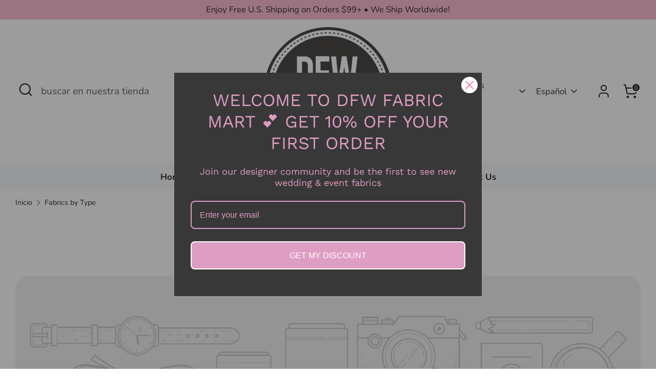

--- FILE ---
content_type: text/html; charset=utf-8
request_url: https://www.google.com/recaptcha/api2/anchor?ar=1&k=6LcMUd4rAAAAAP3rGm3dsW9mp4htVDUQYYAHvqQU&co=aHR0cHM6Ly9kZndmYWJyaWNtYXJ0LmNvbTo0NDM.&hl=en&v=N67nZn4AqZkNcbeMu4prBgzg&size=invisible&anchor-ms=20000&execute-ms=30000&cb=pil2kpedfm4
body_size: 49592
content:
<!DOCTYPE HTML><html dir="ltr" lang="en"><head><meta http-equiv="Content-Type" content="text/html; charset=UTF-8">
<meta http-equiv="X-UA-Compatible" content="IE=edge">
<title>reCAPTCHA</title>
<style type="text/css">
/* cyrillic-ext */
@font-face {
  font-family: 'Roboto';
  font-style: normal;
  font-weight: 400;
  font-stretch: 100%;
  src: url(//fonts.gstatic.com/s/roboto/v48/KFO7CnqEu92Fr1ME7kSn66aGLdTylUAMa3GUBHMdazTgWw.woff2) format('woff2');
  unicode-range: U+0460-052F, U+1C80-1C8A, U+20B4, U+2DE0-2DFF, U+A640-A69F, U+FE2E-FE2F;
}
/* cyrillic */
@font-face {
  font-family: 'Roboto';
  font-style: normal;
  font-weight: 400;
  font-stretch: 100%;
  src: url(//fonts.gstatic.com/s/roboto/v48/KFO7CnqEu92Fr1ME7kSn66aGLdTylUAMa3iUBHMdazTgWw.woff2) format('woff2');
  unicode-range: U+0301, U+0400-045F, U+0490-0491, U+04B0-04B1, U+2116;
}
/* greek-ext */
@font-face {
  font-family: 'Roboto';
  font-style: normal;
  font-weight: 400;
  font-stretch: 100%;
  src: url(//fonts.gstatic.com/s/roboto/v48/KFO7CnqEu92Fr1ME7kSn66aGLdTylUAMa3CUBHMdazTgWw.woff2) format('woff2');
  unicode-range: U+1F00-1FFF;
}
/* greek */
@font-face {
  font-family: 'Roboto';
  font-style: normal;
  font-weight: 400;
  font-stretch: 100%;
  src: url(//fonts.gstatic.com/s/roboto/v48/KFO7CnqEu92Fr1ME7kSn66aGLdTylUAMa3-UBHMdazTgWw.woff2) format('woff2');
  unicode-range: U+0370-0377, U+037A-037F, U+0384-038A, U+038C, U+038E-03A1, U+03A3-03FF;
}
/* math */
@font-face {
  font-family: 'Roboto';
  font-style: normal;
  font-weight: 400;
  font-stretch: 100%;
  src: url(//fonts.gstatic.com/s/roboto/v48/KFO7CnqEu92Fr1ME7kSn66aGLdTylUAMawCUBHMdazTgWw.woff2) format('woff2');
  unicode-range: U+0302-0303, U+0305, U+0307-0308, U+0310, U+0312, U+0315, U+031A, U+0326-0327, U+032C, U+032F-0330, U+0332-0333, U+0338, U+033A, U+0346, U+034D, U+0391-03A1, U+03A3-03A9, U+03B1-03C9, U+03D1, U+03D5-03D6, U+03F0-03F1, U+03F4-03F5, U+2016-2017, U+2034-2038, U+203C, U+2040, U+2043, U+2047, U+2050, U+2057, U+205F, U+2070-2071, U+2074-208E, U+2090-209C, U+20D0-20DC, U+20E1, U+20E5-20EF, U+2100-2112, U+2114-2115, U+2117-2121, U+2123-214F, U+2190, U+2192, U+2194-21AE, U+21B0-21E5, U+21F1-21F2, U+21F4-2211, U+2213-2214, U+2216-22FF, U+2308-230B, U+2310, U+2319, U+231C-2321, U+2336-237A, U+237C, U+2395, U+239B-23B7, U+23D0, U+23DC-23E1, U+2474-2475, U+25AF, U+25B3, U+25B7, U+25BD, U+25C1, U+25CA, U+25CC, U+25FB, U+266D-266F, U+27C0-27FF, U+2900-2AFF, U+2B0E-2B11, U+2B30-2B4C, U+2BFE, U+3030, U+FF5B, U+FF5D, U+1D400-1D7FF, U+1EE00-1EEFF;
}
/* symbols */
@font-face {
  font-family: 'Roboto';
  font-style: normal;
  font-weight: 400;
  font-stretch: 100%;
  src: url(//fonts.gstatic.com/s/roboto/v48/KFO7CnqEu92Fr1ME7kSn66aGLdTylUAMaxKUBHMdazTgWw.woff2) format('woff2');
  unicode-range: U+0001-000C, U+000E-001F, U+007F-009F, U+20DD-20E0, U+20E2-20E4, U+2150-218F, U+2190, U+2192, U+2194-2199, U+21AF, U+21E6-21F0, U+21F3, U+2218-2219, U+2299, U+22C4-22C6, U+2300-243F, U+2440-244A, U+2460-24FF, U+25A0-27BF, U+2800-28FF, U+2921-2922, U+2981, U+29BF, U+29EB, U+2B00-2BFF, U+4DC0-4DFF, U+FFF9-FFFB, U+10140-1018E, U+10190-1019C, U+101A0, U+101D0-101FD, U+102E0-102FB, U+10E60-10E7E, U+1D2C0-1D2D3, U+1D2E0-1D37F, U+1F000-1F0FF, U+1F100-1F1AD, U+1F1E6-1F1FF, U+1F30D-1F30F, U+1F315, U+1F31C, U+1F31E, U+1F320-1F32C, U+1F336, U+1F378, U+1F37D, U+1F382, U+1F393-1F39F, U+1F3A7-1F3A8, U+1F3AC-1F3AF, U+1F3C2, U+1F3C4-1F3C6, U+1F3CA-1F3CE, U+1F3D4-1F3E0, U+1F3ED, U+1F3F1-1F3F3, U+1F3F5-1F3F7, U+1F408, U+1F415, U+1F41F, U+1F426, U+1F43F, U+1F441-1F442, U+1F444, U+1F446-1F449, U+1F44C-1F44E, U+1F453, U+1F46A, U+1F47D, U+1F4A3, U+1F4B0, U+1F4B3, U+1F4B9, U+1F4BB, U+1F4BF, U+1F4C8-1F4CB, U+1F4D6, U+1F4DA, U+1F4DF, U+1F4E3-1F4E6, U+1F4EA-1F4ED, U+1F4F7, U+1F4F9-1F4FB, U+1F4FD-1F4FE, U+1F503, U+1F507-1F50B, U+1F50D, U+1F512-1F513, U+1F53E-1F54A, U+1F54F-1F5FA, U+1F610, U+1F650-1F67F, U+1F687, U+1F68D, U+1F691, U+1F694, U+1F698, U+1F6AD, U+1F6B2, U+1F6B9-1F6BA, U+1F6BC, U+1F6C6-1F6CF, U+1F6D3-1F6D7, U+1F6E0-1F6EA, U+1F6F0-1F6F3, U+1F6F7-1F6FC, U+1F700-1F7FF, U+1F800-1F80B, U+1F810-1F847, U+1F850-1F859, U+1F860-1F887, U+1F890-1F8AD, U+1F8B0-1F8BB, U+1F8C0-1F8C1, U+1F900-1F90B, U+1F93B, U+1F946, U+1F984, U+1F996, U+1F9E9, U+1FA00-1FA6F, U+1FA70-1FA7C, U+1FA80-1FA89, U+1FA8F-1FAC6, U+1FACE-1FADC, U+1FADF-1FAE9, U+1FAF0-1FAF8, U+1FB00-1FBFF;
}
/* vietnamese */
@font-face {
  font-family: 'Roboto';
  font-style: normal;
  font-weight: 400;
  font-stretch: 100%;
  src: url(//fonts.gstatic.com/s/roboto/v48/KFO7CnqEu92Fr1ME7kSn66aGLdTylUAMa3OUBHMdazTgWw.woff2) format('woff2');
  unicode-range: U+0102-0103, U+0110-0111, U+0128-0129, U+0168-0169, U+01A0-01A1, U+01AF-01B0, U+0300-0301, U+0303-0304, U+0308-0309, U+0323, U+0329, U+1EA0-1EF9, U+20AB;
}
/* latin-ext */
@font-face {
  font-family: 'Roboto';
  font-style: normal;
  font-weight: 400;
  font-stretch: 100%;
  src: url(//fonts.gstatic.com/s/roboto/v48/KFO7CnqEu92Fr1ME7kSn66aGLdTylUAMa3KUBHMdazTgWw.woff2) format('woff2');
  unicode-range: U+0100-02BA, U+02BD-02C5, U+02C7-02CC, U+02CE-02D7, U+02DD-02FF, U+0304, U+0308, U+0329, U+1D00-1DBF, U+1E00-1E9F, U+1EF2-1EFF, U+2020, U+20A0-20AB, U+20AD-20C0, U+2113, U+2C60-2C7F, U+A720-A7FF;
}
/* latin */
@font-face {
  font-family: 'Roboto';
  font-style: normal;
  font-weight: 400;
  font-stretch: 100%;
  src: url(//fonts.gstatic.com/s/roboto/v48/KFO7CnqEu92Fr1ME7kSn66aGLdTylUAMa3yUBHMdazQ.woff2) format('woff2');
  unicode-range: U+0000-00FF, U+0131, U+0152-0153, U+02BB-02BC, U+02C6, U+02DA, U+02DC, U+0304, U+0308, U+0329, U+2000-206F, U+20AC, U+2122, U+2191, U+2193, U+2212, U+2215, U+FEFF, U+FFFD;
}
/* cyrillic-ext */
@font-face {
  font-family: 'Roboto';
  font-style: normal;
  font-weight: 500;
  font-stretch: 100%;
  src: url(//fonts.gstatic.com/s/roboto/v48/KFO7CnqEu92Fr1ME7kSn66aGLdTylUAMa3GUBHMdazTgWw.woff2) format('woff2');
  unicode-range: U+0460-052F, U+1C80-1C8A, U+20B4, U+2DE0-2DFF, U+A640-A69F, U+FE2E-FE2F;
}
/* cyrillic */
@font-face {
  font-family: 'Roboto';
  font-style: normal;
  font-weight: 500;
  font-stretch: 100%;
  src: url(//fonts.gstatic.com/s/roboto/v48/KFO7CnqEu92Fr1ME7kSn66aGLdTylUAMa3iUBHMdazTgWw.woff2) format('woff2');
  unicode-range: U+0301, U+0400-045F, U+0490-0491, U+04B0-04B1, U+2116;
}
/* greek-ext */
@font-face {
  font-family: 'Roboto';
  font-style: normal;
  font-weight: 500;
  font-stretch: 100%;
  src: url(//fonts.gstatic.com/s/roboto/v48/KFO7CnqEu92Fr1ME7kSn66aGLdTylUAMa3CUBHMdazTgWw.woff2) format('woff2');
  unicode-range: U+1F00-1FFF;
}
/* greek */
@font-face {
  font-family: 'Roboto';
  font-style: normal;
  font-weight: 500;
  font-stretch: 100%;
  src: url(//fonts.gstatic.com/s/roboto/v48/KFO7CnqEu92Fr1ME7kSn66aGLdTylUAMa3-UBHMdazTgWw.woff2) format('woff2');
  unicode-range: U+0370-0377, U+037A-037F, U+0384-038A, U+038C, U+038E-03A1, U+03A3-03FF;
}
/* math */
@font-face {
  font-family: 'Roboto';
  font-style: normal;
  font-weight: 500;
  font-stretch: 100%;
  src: url(//fonts.gstatic.com/s/roboto/v48/KFO7CnqEu92Fr1ME7kSn66aGLdTylUAMawCUBHMdazTgWw.woff2) format('woff2');
  unicode-range: U+0302-0303, U+0305, U+0307-0308, U+0310, U+0312, U+0315, U+031A, U+0326-0327, U+032C, U+032F-0330, U+0332-0333, U+0338, U+033A, U+0346, U+034D, U+0391-03A1, U+03A3-03A9, U+03B1-03C9, U+03D1, U+03D5-03D6, U+03F0-03F1, U+03F4-03F5, U+2016-2017, U+2034-2038, U+203C, U+2040, U+2043, U+2047, U+2050, U+2057, U+205F, U+2070-2071, U+2074-208E, U+2090-209C, U+20D0-20DC, U+20E1, U+20E5-20EF, U+2100-2112, U+2114-2115, U+2117-2121, U+2123-214F, U+2190, U+2192, U+2194-21AE, U+21B0-21E5, U+21F1-21F2, U+21F4-2211, U+2213-2214, U+2216-22FF, U+2308-230B, U+2310, U+2319, U+231C-2321, U+2336-237A, U+237C, U+2395, U+239B-23B7, U+23D0, U+23DC-23E1, U+2474-2475, U+25AF, U+25B3, U+25B7, U+25BD, U+25C1, U+25CA, U+25CC, U+25FB, U+266D-266F, U+27C0-27FF, U+2900-2AFF, U+2B0E-2B11, U+2B30-2B4C, U+2BFE, U+3030, U+FF5B, U+FF5D, U+1D400-1D7FF, U+1EE00-1EEFF;
}
/* symbols */
@font-face {
  font-family: 'Roboto';
  font-style: normal;
  font-weight: 500;
  font-stretch: 100%;
  src: url(//fonts.gstatic.com/s/roboto/v48/KFO7CnqEu92Fr1ME7kSn66aGLdTylUAMaxKUBHMdazTgWw.woff2) format('woff2');
  unicode-range: U+0001-000C, U+000E-001F, U+007F-009F, U+20DD-20E0, U+20E2-20E4, U+2150-218F, U+2190, U+2192, U+2194-2199, U+21AF, U+21E6-21F0, U+21F3, U+2218-2219, U+2299, U+22C4-22C6, U+2300-243F, U+2440-244A, U+2460-24FF, U+25A0-27BF, U+2800-28FF, U+2921-2922, U+2981, U+29BF, U+29EB, U+2B00-2BFF, U+4DC0-4DFF, U+FFF9-FFFB, U+10140-1018E, U+10190-1019C, U+101A0, U+101D0-101FD, U+102E0-102FB, U+10E60-10E7E, U+1D2C0-1D2D3, U+1D2E0-1D37F, U+1F000-1F0FF, U+1F100-1F1AD, U+1F1E6-1F1FF, U+1F30D-1F30F, U+1F315, U+1F31C, U+1F31E, U+1F320-1F32C, U+1F336, U+1F378, U+1F37D, U+1F382, U+1F393-1F39F, U+1F3A7-1F3A8, U+1F3AC-1F3AF, U+1F3C2, U+1F3C4-1F3C6, U+1F3CA-1F3CE, U+1F3D4-1F3E0, U+1F3ED, U+1F3F1-1F3F3, U+1F3F5-1F3F7, U+1F408, U+1F415, U+1F41F, U+1F426, U+1F43F, U+1F441-1F442, U+1F444, U+1F446-1F449, U+1F44C-1F44E, U+1F453, U+1F46A, U+1F47D, U+1F4A3, U+1F4B0, U+1F4B3, U+1F4B9, U+1F4BB, U+1F4BF, U+1F4C8-1F4CB, U+1F4D6, U+1F4DA, U+1F4DF, U+1F4E3-1F4E6, U+1F4EA-1F4ED, U+1F4F7, U+1F4F9-1F4FB, U+1F4FD-1F4FE, U+1F503, U+1F507-1F50B, U+1F50D, U+1F512-1F513, U+1F53E-1F54A, U+1F54F-1F5FA, U+1F610, U+1F650-1F67F, U+1F687, U+1F68D, U+1F691, U+1F694, U+1F698, U+1F6AD, U+1F6B2, U+1F6B9-1F6BA, U+1F6BC, U+1F6C6-1F6CF, U+1F6D3-1F6D7, U+1F6E0-1F6EA, U+1F6F0-1F6F3, U+1F6F7-1F6FC, U+1F700-1F7FF, U+1F800-1F80B, U+1F810-1F847, U+1F850-1F859, U+1F860-1F887, U+1F890-1F8AD, U+1F8B0-1F8BB, U+1F8C0-1F8C1, U+1F900-1F90B, U+1F93B, U+1F946, U+1F984, U+1F996, U+1F9E9, U+1FA00-1FA6F, U+1FA70-1FA7C, U+1FA80-1FA89, U+1FA8F-1FAC6, U+1FACE-1FADC, U+1FADF-1FAE9, U+1FAF0-1FAF8, U+1FB00-1FBFF;
}
/* vietnamese */
@font-face {
  font-family: 'Roboto';
  font-style: normal;
  font-weight: 500;
  font-stretch: 100%;
  src: url(//fonts.gstatic.com/s/roboto/v48/KFO7CnqEu92Fr1ME7kSn66aGLdTylUAMa3OUBHMdazTgWw.woff2) format('woff2');
  unicode-range: U+0102-0103, U+0110-0111, U+0128-0129, U+0168-0169, U+01A0-01A1, U+01AF-01B0, U+0300-0301, U+0303-0304, U+0308-0309, U+0323, U+0329, U+1EA0-1EF9, U+20AB;
}
/* latin-ext */
@font-face {
  font-family: 'Roboto';
  font-style: normal;
  font-weight: 500;
  font-stretch: 100%;
  src: url(//fonts.gstatic.com/s/roboto/v48/KFO7CnqEu92Fr1ME7kSn66aGLdTylUAMa3KUBHMdazTgWw.woff2) format('woff2');
  unicode-range: U+0100-02BA, U+02BD-02C5, U+02C7-02CC, U+02CE-02D7, U+02DD-02FF, U+0304, U+0308, U+0329, U+1D00-1DBF, U+1E00-1E9F, U+1EF2-1EFF, U+2020, U+20A0-20AB, U+20AD-20C0, U+2113, U+2C60-2C7F, U+A720-A7FF;
}
/* latin */
@font-face {
  font-family: 'Roboto';
  font-style: normal;
  font-weight: 500;
  font-stretch: 100%;
  src: url(//fonts.gstatic.com/s/roboto/v48/KFO7CnqEu92Fr1ME7kSn66aGLdTylUAMa3yUBHMdazQ.woff2) format('woff2');
  unicode-range: U+0000-00FF, U+0131, U+0152-0153, U+02BB-02BC, U+02C6, U+02DA, U+02DC, U+0304, U+0308, U+0329, U+2000-206F, U+20AC, U+2122, U+2191, U+2193, U+2212, U+2215, U+FEFF, U+FFFD;
}
/* cyrillic-ext */
@font-face {
  font-family: 'Roboto';
  font-style: normal;
  font-weight: 900;
  font-stretch: 100%;
  src: url(//fonts.gstatic.com/s/roboto/v48/KFO7CnqEu92Fr1ME7kSn66aGLdTylUAMa3GUBHMdazTgWw.woff2) format('woff2');
  unicode-range: U+0460-052F, U+1C80-1C8A, U+20B4, U+2DE0-2DFF, U+A640-A69F, U+FE2E-FE2F;
}
/* cyrillic */
@font-face {
  font-family: 'Roboto';
  font-style: normal;
  font-weight: 900;
  font-stretch: 100%;
  src: url(//fonts.gstatic.com/s/roboto/v48/KFO7CnqEu92Fr1ME7kSn66aGLdTylUAMa3iUBHMdazTgWw.woff2) format('woff2');
  unicode-range: U+0301, U+0400-045F, U+0490-0491, U+04B0-04B1, U+2116;
}
/* greek-ext */
@font-face {
  font-family: 'Roboto';
  font-style: normal;
  font-weight: 900;
  font-stretch: 100%;
  src: url(//fonts.gstatic.com/s/roboto/v48/KFO7CnqEu92Fr1ME7kSn66aGLdTylUAMa3CUBHMdazTgWw.woff2) format('woff2');
  unicode-range: U+1F00-1FFF;
}
/* greek */
@font-face {
  font-family: 'Roboto';
  font-style: normal;
  font-weight: 900;
  font-stretch: 100%;
  src: url(//fonts.gstatic.com/s/roboto/v48/KFO7CnqEu92Fr1ME7kSn66aGLdTylUAMa3-UBHMdazTgWw.woff2) format('woff2');
  unicode-range: U+0370-0377, U+037A-037F, U+0384-038A, U+038C, U+038E-03A1, U+03A3-03FF;
}
/* math */
@font-face {
  font-family: 'Roboto';
  font-style: normal;
  font-weight: 900;
  font-stretch: 100%;
  src: url(//fonts.gstatic.com/s/roboto/v48/KFO7CnqEu92Fr1ME7kSn66aGLdTylUAMawCUBHMdazTgWw.woff2) format('woff2');
  unicode-range: U+0302-0303, U+0305, U+0307-0308, U+0310, U+0312, U+0315, U+031A, U+0326-0327, U+032C, U+032F-0330, U+0332-0333, U+0338, U+033A, U+0346, U+034D, U+0391-03A1, U+03A3-03A9, U+03B1-03C9, U+03D1, U+03D5-03D6, U+03F0-03F1, U+03F4-03F5, U+2016-2017, U+2034-2038, U+203C, U+2040, U+2043, U+2047, U+2050, U+2057, U+205F, U+2070-2071, U+2074-208E, U+2090-209C, U+20D0-20DC, U+20E1, U+20E5-20EF, U+2100-2112, U+2114-2115, U+2117-2121, U+2123-214F, U+2190, U+2192, U+2194-21AE, U+21B0-21E5, U+21F1-21F2, U+21F4-2211, U+2213-2214, U+2216-22FF, U+2308-230B, U+2310, U+2319, U+231C-2321, U+2336-237A, U+237C, U+2395, U+239B-23B7, U+23D0, U+23DC-23E1, U+2474-2475, U+25AF, U+25B3, U+25B7, U+25BD, U+25C1, U+25CA, U+25CC, U+25FB, U+266D-266F, U+27C0-27FF, U+2900-2AFF, U+2B0E-2B11, U+2B30-2B4C, U+2BFE, U+3030, U+FF5B, U+FF5D, U+1D400-1D7FF, U+1EE00-1EEFF;
}
/* symbols */
@font-face {
  font-family: 'Roboto';
  font-style: normal;
  font-weight: 900;
  font-stretch: 100%;
  src: url(//fonts.gstatic.com/s/roboto/v48/KFO7CnqEu92Fr1ME7kSn66aGLdTylUAMaxKUBHMdazTgWw.woff2) format('woff2');
  unicode-range: U+0001-000C, U+000E-001F, U+007F-009F, U+20DD-20E0, U+20E2-20E4, U+2150-218F, U+2190, U+2192, U+2194-2199, U+21AF, U+21E6-21F0, U+21F3, U+2218-2219, U+2299, U+22C4-22C6, U+2300-243F, U+2440-244A, U+2460-24FF, U+25A0-27BF, U+2800-28FF, U+2921-2922, U+2981, U+29BF, U+29EB, U+2B00-2BFF, U+4DC0-4DFF, U+FFF9-FFFB, U+10140-1018E, U+10190-1019C, U+101A0, U+101D0-101FD, U+102E0-102FB, U+10E60-10E7E, U+1D2C0-1D2D3, U+1D2E0-1D37F, U+1F000-1F0FF, U+1F100-1F1AD, U+1F1E6-1F1FF, U+1F30D-1F30F, U+1F315, U+1F31C, U+1F31E, U+1F320-1F32C, U+1F336, U+1F378, U+1F37D, U+1F382, U+1F393-1F39F, U+1F3A7-1F3A8, U+1F3AC-1F3AF, U+1F3C2, U+1F3C4-1F3C6, U+1F3CA-1F3CE, U+1F3D4-1F3E0, U+1F3ED, U+1F3F1-1F3F3, U+1F3F5-1F3F7, U+1F408, U+1F415, U+1F41F, U+1F426, U+1F43F, U+1F441-1F442, U+1F444, U+1F446-1F449, U+1F44C-1F44E, U+1F453, U+1F46A, U+1F47D, U+1F4A3, U+1F4B0, U+1F4B3, U+1F4B9, U+1F4BB, U+1F4BF, U+1F4C8-1F4CB, U+1F4D6, U+1F4DA, U+1F4DF, U+1F4E3-1F4E6, U+1F4EA-1F4ED, U+1F4F7, U+1F4F9-1F4FB, U+1F4FD-1F4FE, U+1F503, U+1F507-1F50B, U+1F50D, U+1F512-1F513, U+1F53E-1F54A, U+1F54F-1F5FA, U+1F610, U+1F650-1F67F, U+1F687, U+1F68D, U+1F691, U+1F694, U+1F698, U+1F6AD, U+1F6B2, U+1F6B9-1F6BA, U+1F6BC, U+1F6C6-1F6CF, U+1F6D3-1F6D7, U+1F6E0-1F6EA, U+1F6F0-1F6F3, U+1F6F7-1F6FC, U+1F700-1F7FF, U+1F800-1F80B, U+1F810-1F847, U+1F850-1F859, U+1F860-1F887, U+1F890-1F8AD, U+1F8B0-1F8BB, U+1F8C0-1F8C1, U+1F900-1F90B, U+1F93B, U+1F946, U+1F984, U+1F996, U+1F9E9, U+1FA00-1FA6F, U+1FA70-1FA7C, U+1FA80-1FA89, U+1FA8F-1FAC6, U+1FACE-1FADC, U+1FADF-1FAE9, U+1FAF0-1FAF8, U+1FB00-1FBFF;
}
/* vietnamese */
@font-face {
  font-family: 'Roboto';
  font-style: normal;
  font-weight: 900;
  font-stretch: 100%;
  src: url(//fonts.gstatic.com/s/roboto/v48/KFO7CnqEu92Fr1ME7kSn66aGLdTylUAMa3OUBHMdazTgWw.woff2) format('woff2');
  unicode-range: U+0102-0103, U+0110-0111, U+0128-0129, U+0168-0169, U+01A0-01A1, U+01AF-01B0, U+0300-0301, U+0303-0304, U+0308-0309, U+0323, U+0329, U+1EA0-1EF9, U+20AB;
}
/* latin-ext */
@font-face {
  font-family: 'Roboto';
  font-style: normal;
  font-weight: 900;
  font-stretch: 100%;
  src: url(//fonts.gstatic.com/s/roboto/v48/KFO7CnqEu92Fr1ME7kSn66aGLdTylUAMa3KUBHMdazTgWw.woff2) format('woff2');
  unicode-range: U+0100-02BA, U+02BD-02C5, U+02C7-02CC, U+02CE-02D7, U+02DD-02FF, U+0304, U+0308, U+0329, U+1D00-1DBF, U+1E00-1E9F, U+1EF2-1EFF, U+2020, U+20A0-20AB, U+20AD-20C0, U+2113, U+2C60-2C7F, U+A720-A7FF;
}
/* latin */
@font-face {
  font-family: 'Roboto';
  font-style: normal;
  font-weight: 900;
  font-stretch: 100%;
  src: url(//fonts.gstatic.com/s/roboto/v48/KFO7CnqEu92Fr1ME7kSn66aGLdTylUAMa3yUBHMdazQ.woff2) format('woff2');
  unicode-range: U+0000-00FF, U+0131, U+0152-0153, U+02BB-02BC, U+02C6, U+02DA, U+02DC, U+0304, U+0308, U+0329, U+2000-206F, U+20AC, U+2122, U+2191, U+2193, U+2212, U+2215, U+FEFF, U+FFFD;
}

</style>
<link rel="stylesheet" type="text/css" href="https://www.gstatic.com/recaptcha/releases/N67nZn4AqZkNcbeMu4prBgzg/styles__ltr.css">
<script nonce="ZFxA7L5k4YZlj5WeVGQ7Jg" type="text/javascript">window['__recaptcha_api'] = 'https://www.google.com/recaptcha/api2/';</script>
<script type="text/javascript" src="https://www.gstatic.com/recaptcha/releases/N67nZn4AqZkNcbeMu4prBgzg/recaptcha__en.js" nonce="ZFxA7L5k4YZlj5WeVGQ7Jg">
      
    </script></head>
<body><div id="rc-anchor-alert" class="rc-anchor-alert"></div>
<input type="hidden" id="recaptcha-token" value="[base64]">
<script type="text/javascript" nonce="ZFxA7L5k4YZlj5WeVGQ7Jg">
      recaptcha.anchor.Main.init("[\x22ainput\x22,[\x22bgdata\x22,\x22\x22,\[base64]/[base64]/[base64]/[base64]/[base64]/UltsKytdPUU6KEU8MjA0OD9SW2wrK109RT4+NnwxOTI6KChFJjY0NTEyKT09NTUyOTYmJk0rMTxjLmxlbmd0aCYmKGMuY2hhckNvZGVBdChNKzEpJjY0NTEyKT09NTYzMjA/[base64]/[base64]/[base64]/[base64]/[base64]/[base64]/[base64]\x22,\[base64]\\u003d\\u003d\x22,\x22w5bCtkLCp8OjJsOCHsOxci7CqsKdQsKJM0lWwrNOw57DpE3DncO+w65QwrIoT216w5vDjsOow6/Dm8OdwoHDnsK5w6wlwoh1BcKQQMOtw5nCrMK3w4jDlMKUwocyw5TDnSdcZ3ElesOow6c5w7HComzDtjvDj8OCwp7DmC7CusOJwr5Gw5rDkGPDkCMbw4RpAMKrS8KbYUfDiMKawqccB8KbTxk9RsKFwppSw4XCiVTDksOiw60qD3o9w4kdcXJGw4d/[base64]/[base64]/CkyfCpj/DgsONW8OdwrfCtMOmwqjDsMOBw77Dr1w6JcOuaW/Dvg0Nw4bCvFltw6VsMnzCpxvCul7CucONSsOoFcOKZ8OAdRRSOm07wpF9DsKTw5vCtGIgw5gSw5LDlMKxXsKFw5Zxw6HDgx3CujwDBzDDtVXCpT4/w6lqw5F8VGvCisOGw4jCgMKww6MRw7jDnMOAw7pIwosoU8OwGcOsCcKtVcOgw73CqMOuw6/[base64]/wqzCncKGw7vCq8OPw6nDncOIAMOtwqkIwo3CtkTDpsKBc8OYfcO1Tg7DqVtRw7UxdMOcwqHDqltDwqs/aMKgATvDlsKyw6tlwpTCr1Esw6XCvHdQw6HDsRcjwrwXwrxIN2vCocOMBcOXw6IGwpfCu8Kaw6rCiFPDi8KfecKCw5HDjcK+VMO0wp7Cm1/DsMO+JgjDiVY4VsOFwoPCrcK7JTlAw6cEwro0MGcJesOjwqPDv8KPw6/Cun7CtMObw6lQIyzCjMKfXMKuwrjCqx4TwqjCocOhwoY2N8ORwqhgXsKiAwDCicOoHzTCkW7Ckx3DqwrDpsOqw6c8wpvDiHxgIAxowqzDoHDDix5LEGslIcOPf8KDaVHDrcOmZjQKWxLCjXfDoMOFw5Idwo7Dv8KQwp0+w5Ykw4/CgATDlcKsbVbCo0bDsFRPw73DuMKow5NVRcKPw6XCr2QWwqbClcKJwpksw7PCjn5sNsKSWHfDocK5DMOjw4omw6gYNkLDisKZDTPCt1FXwp0SbcOtwrjCpxXCu8Kbwqxiw5XDiTYfwrMDw5XDmj/DjmzDl8KZw7vCnQHDq8KBwqPChMOrwrsxw7fDgjZJdGJvwrtXJMK8W8OkBMO/wohNZjHCiVbDnTbDnsK4AGrDrcKfwojCiyw+wrPCgcObRx3CrE5+dcKQSirDtHM7A39YM8KxCX8bG2PDhGfDuBTDncKrwqzCqsO+YsOHakbDq8KdOW1SI8OEw7MoPUbDh1BDUcOgw6XDksK/R8O0w5rDsV7DmMKwwrtPwrfDpXfDlMO7w5Afwr0fwobCmMKWGcKxwpdNwofDjA3CsjZ9wpfDv1zCmXTDkMOhBMKpZ8ORVz1GwoN0w5kNwpzDi1JKNFA3wpR4KsKvAE0Fwr7CmFYDBxfClsOBMMO9wq8bwqvDm8OzasKAw4bCqMKoPxbCgsKwPcOZw4PDnS9/wrUqwo3DnsK/SQkrwpnDkmYrw6XDmRPChWoCFSvDv8Kpwq3ClD9RwovDgMKtJBpcw6DDrnEzwr7Cowg1w7fCl8OTScKlwpIRw58PZ8KoYwfCqsKJTcOQeDPDmVdVCEpVPU/CnGZvGzLDjMOSEBYRwoZawrUtK1QUMsORwqjCqmPDg8O6RjzCpMKqDlcYwpIMwpxETMKQQ8O7wq1bwqfCu8O/w74rw7hEwpcbXz/DoVzCk8KNDGNcw5LCiBrCqMKzwpw1LsOnw7fCm1QDQcKwIH/CucOZfsOww7QIw6hfw7lew7sCB8OnSQkHwolBw6fCjMOvYVsQw6/CnEYWJsK/w7PCtcOxw5s+dEDCqMKAesO+MB3DhgbDhG/Cj8KwKy3DuDjCpGXDqsKgwqHCtXs5J1gYQwArdMKdZsKYw6fCgk7DsnAjw5/CuW9iPnDDoijDucO3wpPCt0ozbcOnwp0vw4tBwrPDiMK+w5sjRcO1EyMSwotAw6zCqMKcVQUADD4Vw61JwoMuwqLCvUTChsK8wqwLDcKwwofCoU/CuijDmMKhaC3DmC5OPjTDscK8TQUwTz3Dk8OlEglvQcOVw6hpM8Ogw4zCoj3DuWgjw5lSM2Ngw6AgdVbDh0PCkBrDi8Oaw6zCsQ05CUnCh0YZw7DCqcKCU2h8Cm7DgTExWMKdwrjCpWjChi/[base64]/DhxoCwpfDi0fCgjgWw57CoTDDhsOxIcO2RsKUwoLDgDrCgsOxCMOVeHBiw7DDl0XCmcKiwp7DlsKYJ8OjwqDDpHduBsKGwoPDnMKtXcOZw5bChsOpPMK2wpNUw797bBFdc8OyB8K9wrVfwoIcwrxMQS9pCWHDojDDp8KuwqwTw4ELwqbDiGVfPlvCkVJ/BcKTSlFySsO1GcKgwrbDhsOgw5XCgw4iRMOWw5PDn8OHPlTCrHwsw5jDmcOJGMKSEhQ5w57DoBAyQRo/[base64]/THtCwonDkUlKwprDlGovQnkEIMO1dyRHw4HCqmbCq8Kfc8K3w5bCpmZTw7lydmgmCiPCpsORw45ZwrLDlsO0OE94ccKBcCPClmDDrsKAO0FJD0zCgcKyehJeVAAlw7I2w5LDkWvDrsObGcO/Y1PDosOHM3TDlMKFASo0w7rCu0DDrMKdw4nDnsKOwqc1w7jDo8KOe0XDsWvDiiYiw5AswoTDgQQTw6/CnCfDiQZow4DCiy4FYMKOw5bCnQjCgWFOw6Z8worCnsKbw4tBSX1uA8KoAsK6IMOrwplBwqfCssKzw50UICoxM8KxKCYIIn4cwpLDty7CrCVtSBgkw6LCmzhFw5/CvXJcw4bDoz/[base64]/[base64]/DksKpwq/[base64]/S8OrPsO+wqNpW29Gwp0Xw78NWnwpGizDimVmMsKEZCwmfk0qw5tTPsK0wp7CnsOYMy8Pw4hPJ8KgH8OFwowfaEHCskAbUsK3chzDn8OyLMOcwoViJsKow6HDpT0Ew6gaw7J4Z8KFMxfCncKaFsKmw6/DicOCwo4Ca1nCp0LDtjcLwpwow7/Cj8KpekLDp8OhDEXDg8KFecKoQH/[base64]/DjyzDmmRVUlzDixcxTXMIw4/DvyXDrTHDtx/CrsKmwo7DsMOEE8OnL8OSw5VoTV8ReMKEw7zCksKwUMORBn5eccO1w5tJw7DDrEkEwqLDncOowp11wpomw7rDrQPDqnnDkmTCg8K+Z8KIeVBsw5/DnF7DlC4pSGfDnCLDr8OIwqLDssO7b0p6wqrDq8KcQ2nDicORw5lJw5NnW8K7H8O5eMKwwqFAGMKnw5N2w57Dml5SFm9hDsO+w6dLPMOaYxYxKEIPS8KwScObwpMaw5sEwrxOPcOeJ8KAH8OGUkPDog9Uw5Jgw7/Dq8KIGQwXK8KEwq4zdnnDjlLDuQTDqRgdNz7CmXoCVcKEdMKIfUnDhcKJwp/CoxrDucOkw4A5RGt8w4JFw67CnjESw7rCgAUAURXCscKnIH5Ww7ptwrk+wpbCrAxnwp3DpsKpOFM2HgpQw4IDwpHDph0zTMO+dyAtwrzCusODX8KRGCDCmsKRKMKCwp/[base64]/DkcOWYkdpDsKDw7UGw7gwNxlAwo1JwplIRCnDpA0DNMK2FMOoSsKxwo8Fw5wTwpXDg0ZlTm7CrwQ6w4ZIJh59MMKHw6jDjg85fk7CgW/DpMOfecOGw7rDmcO2biAuUwNXcAnDpGPCrB/[base64]/SHYUwq1+w6HDgB46w5UGTcOAwpPCicOYwpdyQcOOZBNDwq8DWMKUw6/DmR/[base64]/w4gbOMKyP2nDisKHKQrDmcKtLcOfVyjCqEZxFgnDmx/CulxiKsKqXT56w5HDswXCrcOpwowiw74ywofDoMKJw6QYY3nDhMKXwqrDkjLDr8KtYMKiw5fDlljCmWfDkcOow53DvRNkJMKLLgjCiB3DjMOXw5vCmBQhfHfCimnDusOgCcKuwr/DoyXCu0TCiwZrw6DCjMKzSWfCvRYSWDjDi8OJV8KXCFvCpxXDlsKCe8KEHsOfw57Dmlwqw6rDhsKNFnkAw7vCpwTDgWpQw7RPwofDkVRbPSzCpTzCnCU4BFzDiinDonXCrA/DuCAKPyRlKGLDtQoaDUYCw75ERcO6VHEhelnCt2F/wqQRc8OOdMOdR2wpccO+w4TDs3hmZsOKYcKOf8KRw5Riw7gIw5TDhlBZwpI6wrPCoQTCgMKXIEbChztBw7LCkMOXw71Vw5R2wrR/FMK3w4hcw4rClDzDpnhnPAZzw63DkMK9TMOnP8OaWMKOwqHCiU/CrHXCmMO3fXEuY1vDo2poHcKFPjNMKsKsEcKhSkoYHwVYXsK7w7k/[base64]/DggvDm1M3w5jDicO/wpLDnzZiw50uTsOrNsOjw4fDmcOZX8K6FMOwwoLDr8O7DcOcJ8OGK8Ogwp/CmsKzw6sXwpHDlyMnw7xCwq0ew4IDwrvDnxzDtCnCkcOowp7CgTwMwrLDkMKjM3ZuwqPDgUjCsXbDg2vDukN0wq0twqhbw7cPTz9WGCUmI8O+HMKDwqsjw6vClnlzBjp4w5nCmsK6HsOGW2kuwrXDssOZw7/[base64]/[base64]/[base64]/CmzdLOkLCohrCmwwrwqAFwo3Dv2ZDfsOVBcKlPzvCt8O2w67CrVBlwpLDu8O2GMO9BcKbe0U4woDDlcKAQMKSw4clwqk9wpzDrRPCn0lnQGUudcOAwqEKFcOTw4TDl8KdwrIJFhpJw6fCpA3CkMK+HQdKVhDCiijDsF0/T3Yrw5jDl3QDTcOIa8OsBgfCnMO6w4zDjS/Ds8OsMEDDq8KIwoNewq0YYSMPCyHDq8KoSMOQaDoOLsO/wrh6wrLDt3HDsn8ZwrjCgMO9OMOMKVTDhiBYw6gDw6/DisKlfxnCvnNlV8OZwrbDqMKGHsO4w4HDu1zDpT5IYsKaXHxRTcOOY8OmwpMFw5EIwrjCkMKpwrjCuHw2w6TCsmx+RsOIwoAgK8KMe0RpZsOxw5/CjcOAw43Cu3DCtMKzwprDtXzDuF3CqjHDu8KsLmnDhDfCnSHCqht8wp1xw5JuwrLDuiwfwp/[base64]/Cs1ZxEcKOwo5zdV/[base64]/w6vDtH7DpMKWKsOHw7VRcUUVDh9vKjxEwpjDhcKxXHdmw5TDowsqwp9Dc8Kpw7nCoMKBw7LCsUc8IgIVeBMBEU1sw4XCgXwCOsOWw4dPw6vCuUtyS8O8McK5ZcKDwofDl8ORAm96UF/Dh0IqLMObPHPCnigvwrfDsMO+RcKUw6LDsm/CicOqwqJIw6g8UsKcw7fCjsKZw6p5wo3Du8K5wqPCgA/[base64]/DvsK1woRIwpHDisK4PxDCu1TCsjRPOcKAwr1xwqTCsEljS2QzPXsjwoIOB0JVAsO4OE8aL3/CksKTHsKNwp7CjsOlw6/DlEcALMKKwrrDsUpCecO+w5tEMVLChQBwdHNpw67DnsO5w5TDlHDDrHBLGMOCA3cGw5rCsEFbwq/CpxbCqjUzw43CrndOIzLDoz1wwqPDgTnCiMO9wrd/YMOQwoAZFQ/DhhTDm21hNsK8w6k4fcOnJhdLNDhYUR3CgFUZCcKpT8Kqw7MJMjETwp4ywpDCi1xaEMOtbsKHYRfDgxVJOMOxw6XCh8KkFMOsw5UvwqTDoQssF20uK8O4NXPCqcOEw6tYIsOEwqhvAnAkwoPDj8OqworCrMKjHMK3wp10WcKYw7/DpzzCo8OdCsKaw4gFw5/DpAA/VyTCg8K7PGhhD8KSATpTQxPDowLCtcOyw57DrikdPSU/ASTCjcOYX8KXZXAXwq8KDMOpw5ZtLcO0QMKzwoFGJ1FDwqrDpsOYSg3DvsK0w7lWw6zCosK9w4/DvVvDm8Oswq1fOcOiRFnCq8K6w4XDiT5hKcOhw6FTw4HDmyAVw7TDhcKnw5nDgcK0w6ZCw4vCg8O3wqRsHB9nDFM2cSPChQBjREY/[base64]/bVbCu8OGwr9sGBbCoh54wp/[base64]/ClEfDglXDlcOGDTDDnwcpw5DDry/[base64]/CmsK+a3t9w43Ck1sQw4bCsF7Ds8K3wowhesKHwrBracOUAC/CtwtywpNsw7s1wqnDkS/[base64]/[base64]/DglFFaBDCv3Idw5fDgmDDvMKFUFrDgjddwqpcak/CoMKJwq0Pw5PCn1FxLC4/wrweD8O+JHvCjMOIw7JpdcKeOsKmw68Dw7B4wppOw47CqMKOSH3Chw7CosOuXMK3w40ow7bCtcO1w7vCgQjCtnrDpnkwO8KSwrkjw4Qzw41ZYsOpV8O/wqnDo8OacCjDjnjDu8Olw6rCqEPCo8KUwr9Vwo19wqI/w5ROVsKCRkfCr8KuY1dad8Kiw4p/PFsiw40+w7DDsGFcbsOYwqwmw5J9NMOOBcKWwqnDhcO+TG/Cpi7CvXLDhMOAA8KiwoQBMifCrF7CjMO2wpjCjsKtw4PCtHzCjMOcwoHDq8OjwojCr8OAMcKIYgoHGyXCp8O/[base64]/DiTXChcOuJj5PECvDlEXDoFA0HTNlw6HCmsOJwoXDm8KEasOvNDs2w7Znw4QKw5rDrMKZw4F9GcOnS3dkO8OVw4Aaw5wYMSpYw7JGVsOsw7k/wqTDpcK0w7QEwpfCscOGZMOTd8K5S8K6wozDjsOtwr15S04ZMW4HEMKGw6LDqMKxw5rCosOGwohzw6wMamc5cCTDjRp6w4EfQ8OswoDCjyTDgMKUfhDCgcKzw6zCkMKwK8O3w4vDssOww6/CnlfCiH4QworCi8Oawpliw7gew5jCnsKQw5oCccKIPMKrR8KTw63DhWwGYmY/w6rCvh9wwobClMO6w6J5GsOXw75/w6/ClMKYwrZNwpw3GlJRO8OUw4tFwpU4cl/DucOaPF0nwqhLBxbCi8KYw5FFecKjwo/Dv0MCwrlCw4PCiUvDv0FiwpjDhx0XD0h2JkRvR8KUwpgMwoFueMO0wqg1wqx+fUfCvsKAw5hhw7JWCMOTw63Dkj5LwpPCoXzDng96Fk07w4ogR8O6AsKWwp8twqAmNcKVw7DCs0XCog/CrcOrw6LCn8O9NCbDqzTCjwB1wqlCw6QcLk4HwrTDpcKPCFl3YsOLw4FdFn8MwrRUGTfCm35xccOawpUJwohVK8OAW8KuXDM+w5TDmShsE00dZcOyw7s7W8KJw4rClm46wr/CoMOaw79tw4hPwr/CisKewpvCsMOLNELDp8KywqkcwrsdwoZ7wrBmT8KqdMOKw6YWw48QFg7CmCXCkMKKVcKvUwIWw6s7YMKESl/CpS1QRcOHIsKDecKkTcOWw5zDnsOrw6jDl8KkDMKCb8OuwpfCjGc8wq3CgxbDqcKtRXLCg05bbMO+XsKbwr/[base64]/eBVpw5FxIAzCrsO6w7LCpcKowrxaw4gOWAtBDCUuOFAMwp1Iwo/[base64]/DuMKqGMKdLcKiwofDiT50XwwPw4zDnMODwrkfw4/DmGrDrhPDomZBwozCuWfChAPCp2xZw7s+fC9FwqnDiizCu8OUw5zCpyXDtcOJAMOMA8K0w5EaQmAPw69SwrUmeA3DtG/ClmjDqSrCvAjCq8KxNsOkw6MpwpzDuhvDiMO4wp1QwpTDhsO8KnpELMKdKcKmwrsawqtVw7pnOW3DpxnDjsOqdB7Cr8Okf1IVwqZLMcOqw6gDw544X2w3wpzChR/DvzvDtcKFHMOZGF/[base64]/DoxzCnsKHwoPDowluBE0pCn/[base64]/flg1QRAFFR7DrjgrwpN1w4PDrgVzIMKTw4TDk8O3N8KOw45nA0crN8OBwpfDhyTDkDbDl8OYTWwSwoELwrI0R8KMMG3CkcOYw7vDgjPCvWonw6vDjF/CkCLClBtPwqrDgMOmwrsmw4oKYcKDKUDCqsOEMMKrwpLDpTVFwp3DiMKzJBs5WMOFFGc3TsOvaUnDhMKQw73DnGhWZRAFwpnCsMKDw4QzwoDDgA7DshtPw5HCiDFiwo4UdAsjQn/CrcKIwozDs8KWw41sQBXCmHhjwqlcU8KTKcK3w4/Co1EQWgLCuVjDq083w68Ww7PDljglL2EDJMKow7VMw5dgwpUYw6bDjRvCogrCnsKXwq3Drh4DUMKJw5XDvxk5SsOHw4PDrsOTw5fDqH/CpklpC8OWC8KhZsOWw7vDoMOfKgdTw6fCl8KlejsIDcOGDhPCj14WwqxsV35CVsOVNVrDt0vDjMObMsOzAgPDlVxzYsOpXsOTw5TCvF42Z8OUwq3Cg8Kcw5XDqCVXw5x2G8OWw7A5XX/DrU9DAEFGw4IXwq4wT8OvGRRzbMKydGrDj2c1ecKFw6Irw6PCkcO6ZsKXw6jDqMKTwqonORTCpsOYwojChWTDrDI3w5APw6VJwqfCky/Cj8K4BcKpw7dCD8K7bcO5w7RiMcKBw51nw5TDusKfw4LCiT/CiWpoXsO5w4EKfhvCvMK1V8KAdMOoDwIQAEvDscOWejghQMKPUsODw6ZybiDDoFpOVxBEwq1lw44FSMKBIsOAw5nDhgHCvAdsQirCu2HDgMKEXsKocUdAwpcddWLCr1Jdw5oDw6vDrcKeDWDCi17Dv8K1QMK3RsOIw7pqQMO4DMO2KVLDpCdQIMO0wo7Cjw4Xw4/CrcKQR8OrSMKeBCxtw5dswr5ow5EWDgsnZk3CmwTCt8OoSA8bw43DocOUwovDhxt6w4VqwpHCqhfDuQQiwr/Cs8ONVcOvGsKrw7pkVMK8wo8cw6DCicO3N0c8e8Kvc8Klw6/DqiVkw5o9wqjClHDDg0pLT8Kpw6EdwrgiHAfDocOhVWbDtXlRO8KJOVbDn1HClFHDmA1uGsKMK8Kqw7bCpcK5w7/DoMOqYMKow63Cum/DukvDrSVZwpJmw75jwrtQBcKvw4nDjMOhL8K4wrnCrnHDi8KkWsOAwovDssOjw7LDmcKRwr92w40sw7FBbBLCsDTDilwrWcKmUsKmRcO8w77DhgM/w4BfSknCh0E9wpQtLAvDrsK/[base64]/CtcKcw4ZSSTvCqsOEUQUZZlbDmsOjwonDlcK6fn5xVMOPNMKWwpsJwpxCZkHDp8Kww6cmwqDDiG/DuEPCrsKESMKhPAQBDcKDwrB7w6rCgynDu8OXI8OFd0jCkcK6UMOlwo0WTzAYL1doQMKQYEzCqcOtL8O/wr3Dr8OmKMKHw75ewrbDncK0w5cgwosOIcOydzRdw5UfccOLw6cQwqARwonCnMKxwovCjVPCqsOmSMOFEF1+ZHFsRMOXd8OCw5daw4bDjMKmwr3CnMKCw5LDhil9XUgMBhZVf1ljw4LCr8KcDsOYTQ/[base64]/DpyLDhDN1woTDoDjCnsKQwrXDs8OiR8KBwpvDgsKSFCwuFMKbw6fDlH9fw7TDpHrDjcKxcF/DqAx0Vnkww4rCiU7CqcKDwrvCiWtpwrUPw61bwpFkfGHDhinDkcKyw4DCqMKnYsKEGkZ5YTPDpsKcHxXDgwsMwobCnkFDw5NnQmo7bQV0w6PChsKgLVZ7wofCjiBcw5Qvw4PCl8O/XgTDqcKcwqXDlXDDoxN6w7PCssKWV8OfwovCsMKJwo0Ywr0NGsOtK8OdO8ODw5vDgsKlw6/DmRXCvg7DvsKoVcKqw5fDtcKOXMObw794ejrCsS3DqFMMwo/[base64]/Cg8OrVnDCoGPCncKQw54wwqrCl8KxHBwFU3NlwpHCjW1bNQDDl1wtwrfCtsK6w5MzVcOJw6l0wr9xwr1EYQDCj8KZwrBbUcKpwrM3WMKUwpE8wqfDlTI7CMKYwofDlcOLw7AHw6zDhD7DsSQINzIRZmfDnsO/w5BzVG0Jw5TDo8OFw6TCuEnDmsOZeDRiwr7CmEdyP8OtwpjCpsODccO/XMOLwrfDulF/Hn/DjVzDj8OMwqTDv3fCucOjB2rCuMKuw5AAWVfCn0/DlgfDpgbCrDIMw43Du2J9QB8CbsKXZQMDdxnCi8OcXXJVHcO7C8K4wpU8w7MSC8KnaCwWwo/DosKTPzzDnsK4CMOhw4p9wrNvfg5/wqbCvBHDmjEww65Bw4oyKcOXwrdwbzfCssKyTnQKw7LDmMKEw6PDjsOBwozDmg7Dg1bCnFPDpXbDrsKaX0jCgnsoIsOqw68pw63Ch1rCiMO+ElzDk3nDi8OKBsOtCsKNwqzChXofwrhlwpk2VcKxwpwFw63Dpm/DvsOoCnzDrVobZ8OYT1/DrBJjAUd6bcKLwp3CmMK4w7VOJHbCpsKIcGIWw7McAH/Dt3DCiMKIU8K7TMOkRcKTw6zCiSjDr1TDu8Kkw6Rfw75WEcKRwoDCqi/DrE/Du1XDqAvDpCLCnWDDpDByRGPDnX01MRVEEcKKZC7Dg8OYwrjDucK8wqdtw4EUw57Dm1PCoEFTd8KvGh4tMC/Ch8O8BzvDqcOTwq/DjGxcB33Cq8KowptiUsKDw5ohwoAtdcO0UQY8I8OAw7Rgd397w6wfbcOywq0twoN9LsKsaBTDn8OIw6sZwpLCrcOJC8K6wpNGUsOTWljDo07CkkfCnQRww40fRz9QO0DDvTw3KMOfw4Ndwp7CmcOmwrbCk1oDcMOmHcOxBCVeE8Kww7Nywr/DtAJ6wppuwpVvwpfDgC51KEhtO8K7wrfDjRjCg8OAwp7CoifCh1fDpGNBwoLDtzkGwo7CiiVaXMO3GxY1McK7R8KrHgnDmcKsPcOQwr/DlcKaODBNwotYdA9rw7ZHw4HClsOPw53DhynDoMKrwrcMQsOZHUnCrcKUe1ddw6XClUTCt8OqEsKtfAZrHz3CoMOnw5/DmW/[base64]/CgsOFwqg6w6ZcB8KgOsKQUcOqYsOmw4/Dr8OnwoHCv30pw54uLlY4YApNC8KTHMKBM8KmAcOdQwUFwpgowp/[base64]/Cs0Jrw6NTQWXCgsO/w6HCqBs9CX5zw7V1w71zwoM6YwXDikbDo2liwqt7w7wQw41xwonDj3TDm8Oww6fDvMKvVSU9w5PCgjfDtMKUwp3CiDvCoFMnWXtFw4fDsgnDqiFaLsO+U8Ohw69wEsOjw4bCl8OsCMKdNU9/[base64]/w6bDlcK1JRU9wqgUMBsnwpLDphhmwr97wqTDhMKvwpB1P31ydcK9w59nwpxLeh1GJcOqw5JGPAsEVEvCoVbDqVsgw77CmxvDlsO/KU5STsKMw6HDsyfCsyYOKR7CksKwwp8+w6BxO8OmwobDnsOYw7HCuMKawrLCl8O+JsKbwqPDhn7CrsOXw6BUQMKMeA5sw7jDicOqw43CqF/[base64]/DnWMTP1jCoDUCw7JtwqnCucOCNMO4wprCtMOOwrHCinh0NsKQbUHCkioWw7LClMK+S10LN8Kew6Umw7YlVyTDusKUQMKocEPCpUnDocKaw5prG1wPa3lHw7RPwqBIwr/DgsK4w4PClEfCtgBSaMK2w4YkIBfCv8OowoAWGiVjwpQKdMOnXj7Crhoew7TDmi3Cm0QVdHENMiDDiAsywp/DlMOQJw1UO8KHw71Ab8KQw5HDvW8TBWktcMOMXcKrwpLDsMO/woQVw4bDpwvDpMOLwp4jw4suw5ENX07DvlMpw57CiWHDnsOVccKRwq0Cwr/[base64]/[base64]/ODVIO1psw7o0w6TChkTCi8OTwrXCjnUHwo/CmmE0wq3Ciy8rMxvCuWPDusO8w4Yjw4XDtMOBw5/DosKJw4NbXiY9FsKSE1YZw7/CvsOgGMOnKsKDGsKYw6HChysvBcOKa8Osw69Mw53DmRbDhxPDpcKjwpTCr0VlEcKNPFV2JiLCicOiwrgVw4/Cl8KuJWfCjgoYZ8O7w7hFwroQwqhkwpbDjsKZcgjDksKowq/[base64]/CiQXDrmjDnF3Dj0ludsKnZAtNw77DqcK2w4RRwrdICMO3Xy7DmRbClMKzw743RUXCjsO5wrInTMOEwofDssKbT8OFwpDDgDU2wpTDqB18P8OEwrLCmcOQYcKkLMOWw6gDe8KDw5hweMO4wqbDtjXCmcOeBlnCvcK/AMO9MMKEw5/DvcOJMiXDpcOiwofClMOcb8KcwprDosOMw5xkwpM7C08Uw5hfEn8tUAPDhHjChsOUDsKHWsO2w5cNIsOFOsKIw5giwrrCkcO8w5XDjQLDj8OMCsK3Mgt5OgbDmcOFQ8OSw7/[base64]/[base64]/Do8ONDVjDiCpJOkdQDsKHBsKNccKew4vDqxbChMOFwpnDkngTGwpUw7rDl8K8ecOwdcKLw5oiwqbCiMKKe8KZwokpwpHDsiI7Hj5bwp/CtnARE8Kqw6ocwrPCn8OlVCwBJsKEYnbCh0zDncKwKsK9a0TCrMKVwqTClR/[base64]/wp7CscKeUcO3GBlvB8KbLi3Dp8OUw64CRREQKDHDn8Orw7fChmsew5Rfw4NXQwXCjsOqw7HCgcKcwrsFGMKVwrDDn1vDvsK9RAkMwpTCu00JBcOWw7cTw6ZjasKEZycQQ1U7w4dtwpnDvlwLw5TCn8OFDm/DpsO6w5vDvcKDwqXCscKtw5Vzwppfw4rDi3Ndw7XDllIAw7TDjMKhwqpQw7rCsQUvwpbCknnClsKkwqQRwowkZsO2JQtEwobDoz3DsXfDl3HCo0/CqcKnCkRUwo86w4LDgznCl8O3w4kiwrZtLMOPwr/DlMK+wofDsD0Mwq/CtMO6ViJHwpzClghPcEZfwoDCjlA7QXXDkwjCnG3DksOcwrrCljXDo1XCjcKpNHANwovDu8OAwqPDpMO9MsKFwrE9QgbDiR85w5vDn1U0CMONRcKzC1/Ct8Ohe8OOeMOQw51Jw6jCrwLCtcKrUcKuP8OmwqMlDMOXw6BHwpDDt8OEdDAeWsKIw6xJB8KLZ3nDusOVwox2e8Oxw4vCoC3CryESwp8xwqRXTMOcdMK7OwjChWhjasK5wqrDkMKawrPDucKEw4HDsSDCrGjDn8K/wrTChMKJw4DCninCh8KIFMKGc33DlsO2wqbDj8OEw7XCmcOhwr0QdcKrwpt7ZT4mwrEPwqEJE8Ogwq3Djk/DjcKZw5HCkMOIOQ9UwpBGwp3Dr8KIwo0PSsKnP3vCssOhwrjChMKcwpfCgTLCgB3CnMOxwpHDscODw5lZwo56H8KMwp81w50PYMKCwptNfMKcw4ZUNsKNwqpgw5ZLw47CnB/DhRfCvXLCjsOgNcKSw5RWwqjDkMOfCsOAJwgID8K8QBBra8OBOMKNeMOxPcOawr/Dn2zDncK4w7/[base64]/[base64]/CkljDlnt1ViYhRH3CvMKWEsOWB2B2GGXDpgl1Iw0ew485UBPDjgkMLCTCoDR5wr0uwoNiGcOqesOIwq/Dq8O2b8KTw4YRMCowScKSw6jDsMOVwqsYw4t8w4rDpsOtGMOiwp4vFsKVwropwq7CvMKHw4ofCcKWEMKgW8O6w5kCw78sw50GwrbCgTtIw4vCn8K/wqx+csOCcyrCtcK4DDjCiHDCjsOQwrDDk3IPw6fCkcOHf8OrbsOcwrwRRn5xw6TDksOpwpAIZVHDlMKCwpPCnVYNw5XDgcOGe3bDmcOIDxXCl8OZBTbCqQkgwp7CsRzDq0B6w4ZJQ8KLKmN5wrfCo8Klw7PCq8KMw6/DgD1KC8K8wozDqsOCMBJaw4fDqX9Vw6fDs2N1w7TDoMO3G2TDsk/Ci8KmIERTw4vCs8Oow6BzwpbChcO3wpJww7bDj8K4L1N7TgxMDcKuw7TDqkcow5EnJnnDksOcdcO7I8OZXghnwoDDtzBQwrTCrQXDi8Orw78RQ8O9w6ZXfcK/K8Kzw4QLwoTDrsKxRjHCqsK8w6vDv8Owwp3Ck8KjURA1w6cOfVXDtsOrwpLDu8OIw6LCncKrwo/CnybCmWRDw6nCp8O+HT0FeiLDrmMtwqLDjsORwrXDvFvDoMKFw7BuwpPCg8Khw6cRY8OLwobCuh7DqTbDiwVfcA7CiVw8cXV4wr9tdcODWiMiRwrDmMOaw7hXw7oew7TDoR/DhETDssKiw6rDt8KGw5MaKMOWCcODK3MkMMKSw4zDqGVEKgnDi8KEZgLCssKJwo1zw7rCli/[base64]/[base64]/Smx2N8OHw43Cr8K/[base64]/DpRLDnMO0w49KwovDlsKbGg/[base64]/ClsKfDT8hw5nCpwdUDMOGwprDmcObwpfCq3jDlsK/TGhLwq/DtlN9PsOWw5pDwojCnsOtw41+w5VJwr7CqGJhRxnCscOUOSZKw4vCpMKRPTAnwqjClVbCiF0zaQDDrGkkO0nCujDCoSkOKkLCi8O+w5jDgBbDokENHMK8w7MFCMOWwqsdw53CgMOyHSN7wpzClG/CgCzDikbCjS91VMOfFMOuwq4Cw6TChhB6wojDtMKWwpzClgzCoEhsHhLCoMOUw5MqG0lvI8Kcw57DjxvDkR5waB7Dj8KKw53ChsO/[base64]/w6xVw44Hw5/DgMK3CcOkNMKffDbDqMO3EcKFXRgRwoPDrsKQw7jDk8OGw7nCmMKgw6V2w5zCoMOPQ8KxacOgwocRwqsNwpB7F3vDiMKXYsOqw4s+w5tAwqdiEw9Kw79+w41HGcOzG1taw6jDpsOfw7zDmcKRPBnDvAXCsjnDu3/CnsKPfMO8MA/Di8OoLsKtw5Z+Kw7DgXDDpiDDryI+wqjClBlBwrvCtcKqw7Vaw6BZcl/DiMK6wrkiTSkpLMKtwrXDqcOdP8OlR8Opw4A1DsOQwonDnMO4ExZZw6nCsj9jdg9kwrrCtMKWT8OLLUrDl1U2w59/PErDuMOew51jJjZfCMK1wo0tIMOWNcKowpx5w6lQXSbCjnhzwq7CjcKxCE4gw5Q5woJ0aMKPw7/CiFnDrcOGdcOGwojCrj9WIRjDq8OCw6nCu3HDuUIUw7FRHkHCgcOhwpAQZ8OSc8KgJndLw4rDhHgjw6NEYGvCicOEE2hEwoZ/w63CkcOiw6UJwpjCvcOddMKCw4MtYRlCHDNTcsOzNcOnwqI8wqsCw6toV8OwbgJ8DB0+w7nDsjrDlMOBFCkke38Jw7fCvFsQXWESNG7DqQvCkCV1J0EywpfCmFvCgQEcc0ASC1gkNMOuw54XYB7CusKtwq8nwqUXWsOFH8KyFAF5AcOmwoR/wqpQw4fCk8KNbsOQMF7DksOqIcO7w7vDsDxHw6LCrFfCp3PCl8OWw4nDkcKTwqkzw6cWCy8Dw5IDPgg6wpzDmMKNb8OJw7/Do8ONw5gQKsOrTTZ+wrwCBcK9wrg4w7F+IMKxw6wLwoVbwpjCoMK/WBPDrGjCg8O6w5rDj1FYPsKBw6rDiBhIEDLDmXoYw6gXIsOKw4pQdnDDhcKqchMvw4JiWcOcw5bDjcOJAsKKVsKyw5PCrsK5DiNRwrEATsKBasOCwoTDjnLCkcOIw5nCqk04dcOEODbCiywywqBLWXF3wrXChVhtw4jCucK4w6AUXMO4wo/DicK8PsOlwrvDmcO/wpjDmyvCqF5xQGzDjsK8CwFcw6/DpMOTwpsYw6TCkMOgwo3CiERgd2cOwokRwrTCujULw6Y/wpAIw5jCi8OSUcKabsOJw43CscK+wq7CiX9Ew5jChcOVfygAM8KjBDXDoSvCrRrCncKqcsKww5rDpcOea0/[base64]/Cl8KLwrgvacOiwrV1EUDDqE8/ScKqw7EKw5zCkcO7wr/DhMOvJirDg8OnwqLCqw7DoMKKEMK+w6vCh8KowozCryE7OsKPbmlEw5FQwqxvwrU/w7pLw6bDkFpSJsO4wq9rw7VSMzcOwp/DuhPDocKKwpjCghPCjsOZw7TDqsOSZkhoO2FGEFsBKsOnw4DCh8Krw5BccVEeFsOUwr0Za0/DuWpFeWTDiyZWAQwvwpzDqsKvDytvw6dpw59kwrvDkFvDtsOVFGfDjcOrw7tgw5ctwrU/[base64]/[base64]/[base64]/dTYbUcONwoBZMcKqe8O+d8K5VwjDgWUsPsKWw6xlwpDDmsKywrLDiMKOQTo1wqlbHcOgwrrDt8K0LMKKH8KOw79kw5oWwrXDu0PDvcKTE24rR3jDvVXCiW4mNVtBWD3DohnDuRbDscOZXAQnLcKawo3DgwvCizrDqsKpw63Cn8OIw4gUw5luDizDmkHCoCPDuQ/DmRjCtcO6F8K9S8K7w6TDtkEcS2PDo8O+wrltw4NxOz/[base64]/DvjLDt8O8NxMeMsKzwrZFw6QFw6fDsBt/w5djLsKHfRfCscOUG8OiW2/Cjw3DuBcgFDMBKMObNsOIw7QGw4ANGcO8w4XClmFfZWbDucKlw5J+IsODRE7Cq8KIw4DDi8K1wotcwpFTSGEDIgTCkx7Cml3DizPCqsKvfcOxecO1CjfDp8OlVDrDpihvTnfCosKIdMOcw4YMLHl5V8KLR8KqwrcSfsObw7/DvVADQSPCrkEIwooswrDDkHPDjhUXw7N/w5nDim3Dt8KsWcK3wrvChjN+wrrDsU95cMKgdnNmw7NYw4IXw59bwpN2ZcO2LcOSVcORRsOjMcObw4nDi0PCowrCh8KGwoXCu8KNcXvDqR8CwpfCssOiwrTCjMK2Kztow5xfwrTDowQoAcOEw6XCjjo9wql/wrEfWsOMwrjDjGYJTUpxBcKHJcO/wpc7GcOaW3jDkcK5M8OfDcOQwqQ1TcOAQsO8w5lVZR3CvwHDvUVhw5ZmXAnDqsOmKMODw5kRXsODZ8KkFgXCvMOxcsOUw7bDmsKoEHlmwoNhwrfDu2FgwrLDnTwOwpfCkcK5XlpmFS0eFsKh\x22],null,[\x22conf\x22,null,\x226LcMUd4rAAAAAP3rGm3dsW9mp4htVDUQYYAHvqQU\x22,0,null,null,null,1,[21,125,63,73,95,87,41,43,42,83,102,105,109,121],[7059694,320],0,null,null,null,null,0,null,0,null,700,1,null,0,\[base64]/76lBhnEnQkZnOKMAhmv8xEZ\x22,0,0,null,null,1,null,0,0,null,null,null,0],\x22https://dfwfabricmart.com:443\x22,null,[3,1,1],null,null,null,0,3600,[\x22https://www.google.com/intl/en/policies/privacy/\x22,\x22https://www.google.com/intl/en/policies/terms/\x22],\x22w7dZSAnOAR/ldrbXcyHHAkxsNAbZ2fLbwo1INm1rbwk\\u003d\x22,0,0,null,1,1769565641822,0,0,[13,226,35],null,[9,161,184],\x22RC-miUk5ddgoQw6OQ\x22,null,null,null,null,null,\x220dAFcWeA5w59lcprYkMyrpQf8XOp57N7Pq6L9fhQF4RWnCtBNmG81SImlqfaQFaw39MXCsamsPDmQWj9F_0HZvGGrFh1c_fZ8_qA\x22,1769648441853]");
    </script></body></html>